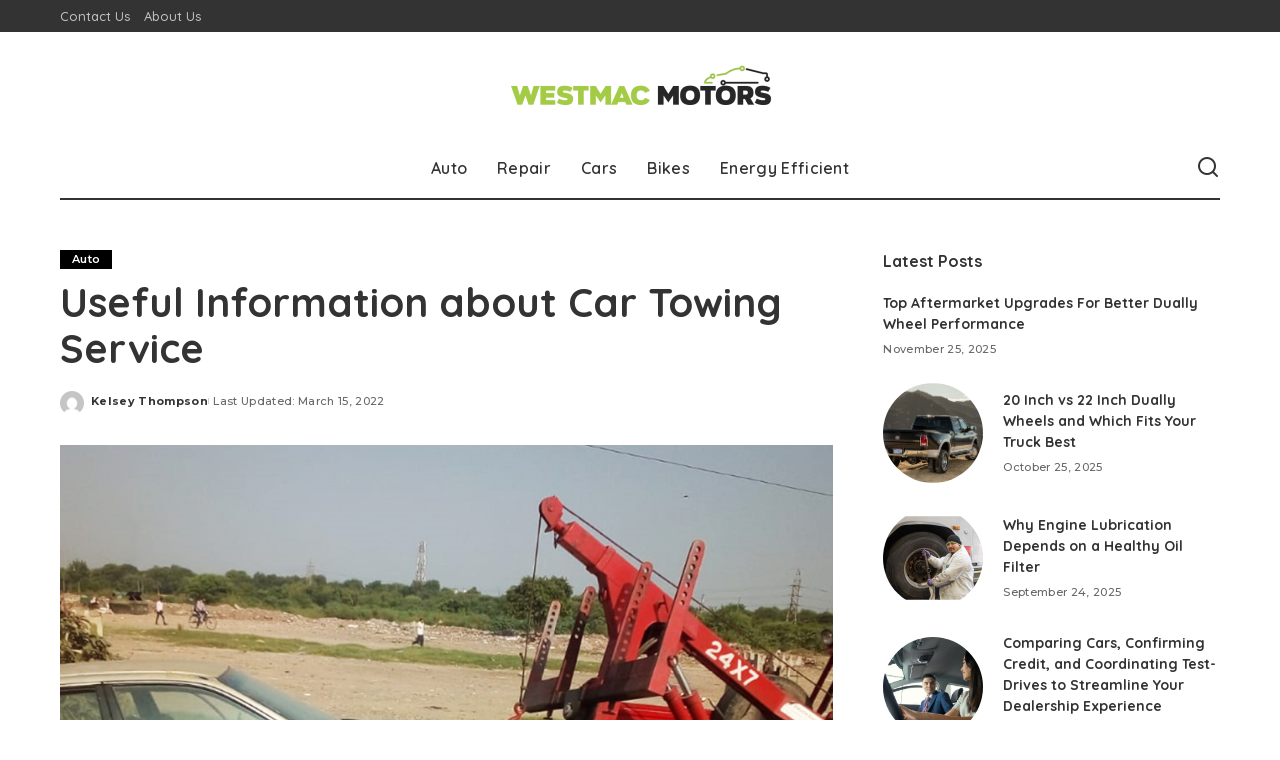

--- FILE ---
content_type: text/html; charset=UTF-8
request_url: https://www.westmacmotors.com/useful-information-about-car-towing-service/
body_size: 15197
content:
<!DOCTYPE html>
<html lang="en-US">
<head>
    <meta charset="UTF-8">
    <meta http-equiv="X-UA-Compatible" content="IE=edge">
    <meta name="viewport" content="width=device-width, initial-scale=1">
    <link rel="profile" href="https://gmpg.org/xfn/11">
	<meta name='robots' content='index, follow, max-image-preview:large, max-snippet:-1, max-video-preview:-1' />

	<!-- This site is optimized with the Yoast SEO plugin v26.6 - https://yoast.com/wordpress/plugins/seo/ -->
	<title>Useful Information about Car Towing Service - WestMac Motors</title>
	<link rel="preconnect" href="https://fonts.gstatic.com" crossorigin><link rel="preload" as="style" onload="this.onload=null;this.rel='stylesheet'" href="https://fonts.googleapis.com/css?family=Poppins%3A400%2C400i%2C700%2C700i%7CQuicksand%3A400%2C500%2C600%2C700%7CMontserrat%3A400%2C500%2C600%2C700&amp;display=swap" crossorigin><noscript><link rel="stylesheet" href="https://fonts.googleapis.com/css?family=Poppins%3A400%2C400i%2C700%2C700i%7CQuicksand%3A400%2C500%2C600%2C700%7CMontserrat%3A400%2C500%2C600%2C700&amp;display=swap"></noscript><link rel="canonical" href="https://www.westmacmotors.com/useful-information-about-car-towing-service/" />
	<meta property="og:locale" content="en_US" />
	<meta property="og:type" content="article" />
	<meta property="og:title" content="Useful Information about Car Towing Service - WestMac Motors" />
	<meta property="og:description" content="There are a few things in people&#8217;s lives that they don&#8217;t take seriously, but they play a significant part. Towing Service is one example. In times of need, people forget to recognize that they are a blessing. If they run out of gas or become trapped on the highway for an extended period, they will [&hellip;]" />
	<meta property="og:url" content="https://www.westmacmotors.com/useful-information-about-car-towing-service/" />
	<meta property="og:site_name" content="WestMac Motors" />
	<meta property="article:published_time" content="2022-03-15T10:16:35+00:00" />
	<meta property="og:image" content="https://www.westmacmotors.com/wp-content/uploads/2022/03/towing.jpg" />
	<meta property="og:image:width" content="1000" />
	<meta property="og:image:height" content="667" />
	<meta property="og:image:type" content="image/jpeg" />
	<meta name="author" content="Kelsey Thompson" />
	<meta name="twitter:card" content="summary_large_image" />
	<meta name="twitter:label1" content="Written by" />
	<meta name="twitter:data1" content="Kelsey Thompson" />
	<meta name="twitter:label2" content="Est. reading time" />
	<meta name="twitter:data2" content="3 minutes" />
	<script type="application/ld+json" class="yoast-schema-graph">{"@context":"https://schema.org","@graph":[{"@type":"Article","@id":"https://www.westmacmotors.com/useful-information-about-car-towing-service/#article","isPartOf":{"@id":"https://www.westmacmotors.com/useful-information-about-car-towing-service/"},"author":{"name":"Kelsey Thompson","@id":"https://www.westmacmotors.com/#/schema/person/5b612144e57ccc251397711e7ae7f060"},"headline":"Useful Information about Car Towing Service","datePublished":"2022-03-15T10:16:35+00:00","mainEntityOfPage":{"@id":"https://www.westmacmotors.com/useful-information-about-car-towing-service/"},"wordCount":522,"publisher":{"@id":"https://www.westmacmotors.com/#organization"},"image":{"@id":"https://www.westmacmotors.com/useful-information-about-car-towing-service/#primaryimage"},"thumbnailUrl":"https://www.westmacmotors.com/wp-content/uploads/2022/03/towing.jpg","articleSection":["Auto"],"inLanguage":"en-US"},{"@type":"WebPage","@id":"https://www.westmacmotors.com/useful-information-about-car-towing-service/","url":"https://www.westmacmotors.com/useful-information-about-car-towing-service/","name":"Useful Information about Car Towing Service - WestMac Motors","isPartOf":{"@id":"https://www.westmacmotors.com/#website"},"primaryImageOfPage":{"@id":"https://www.westmacmotors.com/useful-information-about-car-towing-service/#primaryimage"},"image":{"@id":"https://www.westmacmotors.com/useful-information-about-car-towing-service/#primaryimage"},"thumbnailUrl":"https://www.westmacmotors.com/wp-content/uploads/2022/03/towing.jpg","datePublished":"2022-03-15T10:16:35+00:00","breadcrumb":{"@id":"https://www.westmacmotors.com/useful-information-about-car-towing-service/#breadcrumb"},"inLanguage":"en-US","potentialAction":[{"@type":"ReadAction","target":["https://www.westmacmotors.com/useful-information-about-car-towing-service/"]}]},{"@type":"ImageObject","inLanguage":"en-US","@id":"https://www.westmacmotors.com/useful-information-about-car-towing-service/#primaryimage","url":"https://www.westmacmotors.com/wp-content/uploads/2022/03/towing.jpg","contentUrl":"https://www.westmacmotors.com/wp-content/uploads/2022/03/towing.jpg","width":1000,"height":667},{"@type":"BreadcrumbList","@id":"https://www.westmacmotors.com/useful-information-about-car-towing-service/#breadcrumb","itemListElement":[{"@type":"ListItem","position":1,"name":"Home","item":"https://www.westmacmotors.com/"},{"@type":"ListItem","position":2,"name":"Useful Information about Car Towing Service"}]},{"@type":"WebSite","@id":"https://www.westmacmotors.com/#website","url":"https://www.westmacmotors.com/","name":"WestMac Motors","description":"Auto Blog","publisher":{"@id":"https://www.westmacmotors.com/#organization"},"potentialAction":[{"@type":"SearchAction","target":{"@type":"EntryPoint","urlTemplate":"https://www.westmacmotors.com/?s={search_term_string}"},"query-input":{"@type":"PropertyValueSpecification","valueRequired":true,"valueName":"search_term_string"}}],"inLanguage":"en-US"},{"@type":"Organization","@id":"https://www.westmacmotors.com/#organization","name":"WestMac Motors","url":"https://www.westmacmotors.com/","logo":{"@type":"ImageObject","inLanguage":"en-US","@id":"https://www.westmacmotors.com/#/schema/logo/image/","url":"https://www.westmacmotors.com/wp-content/uploads/2021/12/cropped-WestMac-Motors-e1639638398358.png","contentUrl":"https://www.westmacmotors.com/wp-content/uploads/2021/12/cropped-WestMac-Motors-e1639638398358.png","width":285,"height":66,"caption":"WestMac Motors"},"image":{"@id":"https://www.westmacmotors.com/#/schema/logo/image/"}},{"@type":"Person","@id":"https://www.westmacmotors.com/#/schema/person/5b612144e57ccc251397711e7ae7f060","name":"Kelsey Thompson","image":{"@type":"ImageObject","inLanguage":"en-US","@id":"https://www.westmacmotors.com/#/schema/person/image/","url":"https://secure.gravatar.com/avatar/f0603d002dafab1de4ebf4f9854b8ec1dc05466c94595e3dcdcca544f4fe6e40?s=96&d=mm&r=g","contentUrl":"https://secure.gravatar.com/avatar/f0603d002dafab1de4ebf4f9854b8ec1dc05466c94595e3dcdcca544f4fe6e40?s=96&d=mm&r=g","caption":"Kelsey Thompson"},"sameAs":["https://www.westmacmotors.com"],"url":"https://www.westmacmotors.com/author/admin/"}]}</script>
	<!-- / Yoast SEO plugin. -->


<link rel="alternate" type="application/rss+xml" title="WestMac Motors &raquo; Feed" href="https://www.westmacmotors.com/feed/" />
<link rel="alternate" type="application/rss+xml" title="WestMac Motors &raquo; Comments Feed" href="https://www.westmacmotors.com/comments/feed/" />
<link rel="alternate" title="oEmbed (JSON)" type="application/json+oembed" href="https://www.westmacmotors.com/wp-json/oembed/1.0/embed?url=https%3A%2F%2Fwww.westmacmotors.com%2Fuseful-information-about-car-towing-service%2F" />
<link rel="alternate" title="oEmbed (XML)" type="text/xml+oembed" href="https://www.westmacmotors.com/wp-json/oembed/1.0/embed?url=https%3A%2F%2Fwww.westmacmotors.com%2Fuseful-information-about-car-towing-service%2F&#038;format=xml" />
<script type="application/ld+json">{"@context":"https://schema.org","@type":"Organization","legalName":"WestMac Motors","url":"https://www.westmacmotors.com/","logo":"https://www.westmacmotors.com/wp-content/uploads/2021/12/cropped-WestMac-Motors-e1639638398358.png"}</script>
<style id='wp-img-auto-sizes-contain-inline-css'>
img:is([sizes=auto i],[sizes^="auto," i]){contain-intrinsic-size:3000px 1500px}
/*# sourceURL=wp-img-auto-sizes-contain-inline-css */
</style>
<style id='wp-emoji-styles-inline-css'>

	img.wp-smiley, img.emoji {
		display: inline !important;
		border: none !important;
		box-shadow: none !important;
		height: 1em !important;
		width: 1em !important;
		margin: 0 0.07em !important;
		vertical-align: -0.1em !important;
		background: none !important;
		padding: 0 !important;
	}
/*# sourceURL=wp-emoji-styles-inline-css */
</style>
<style id='wp-block-library-inline-css'>
:root{--wp-block-synced-color:#7a00df;--wp-block-synced-color--rgb:122,0,223;--wp-bound-block-color:var(--wp-block-synced-color);--wp-editor-canvas-background:#ddd;--wp-admin-theme-color:#007cba;--wp-admin-theme-color--rgb:0,124,186;--wp-admin-theme-color-darker-10:#006ba1;--wp-admin-theme-color-darker-10--rgb:0,107,160.5;--wp-admin-theme-color-darker-20:#005a87;--wp-admin-theme-color-darker-20--rgb:0,90,135;--wp-admin-border-width-focus:2px}@media (min-resolution:192dpi){:root{--wp-admin-border-width-focus:1.5px}}.wp-element-button{cursor:pointer}:root .has-very-light-gray-background-color{background-color:#eee}:root .has-very-dark-gray-background-color{background-color:#313131}:root .has-very-light-gray-color{color:#eee}:root .has-very-dark-gray-color{color:#313131}:root .has-vivid-green-cyan-to-vivid-cyan-blue-gradient-background{background:linear-gradient(135deg,#00d084,#0693e3)}:root .has-purple-crush-gradient-background{background:linear-gradient(135deg,#34e2e4,#4721fb 50%,#ab1dfe)}:root .has-hazy-dawn-gradient-background{background:linear-gradient(135deg,#faaca8,#dad0ec)}:root .has-subdued-olive-gradient-background{background:linear-gradient(135deg,#fafae1,#67a671)}:root .has-atomic-cream-gradient-background{background:linear-gradient(135deg,#fdd79a,#004a59)}:root .has-nightshade-gradient-background{background:linear-gradient(135deg,#330968,#31cdcf)}:root .has-midnight-gradient-background{background:linear-gradient(135deg,#020381,#2874fc)}:root{--wp--preset--font-size--normal:16px;--wp--preset--font-size--huge:42px}.has-regular-font-size{font-size:1em}.has-larger-font-size{font-size:2.625em}.has-normal-font-size{font-size:var(--wp--preset--font-size--normal)}.has-huge-font-size{font-size:var(--wp--preset--font-size--huge)}.has-text-align-center{text-align:center}.has-text-align-left{text-align:left}.has-text-align-right{text-align:right}.has-fit-text{white-space:nowrap!important}#end-resizable-editor-section{display:none}.aligncenter{clear:both}.items-justified-left{justify-content:flex-start}.items-justified-center{justify-content:center}.items-justified-right{justify-content:flex-end}.items-justified-space-between{justify-content:space-between}.screen-reader-text{border:0;clip-path:inset(50%);height:1px;margin:-1px;overflow:hidden;padding:0;position:absolute;width:1px;word-wrap:normal!important}.screen-reader-text:focus{background-color:#ddd;clip-path:none;color:#444;display:block;font-size:1em;height:auto;left:5px;line-height:normal;padding:15px 23px 14px;text-decoration:none;top:5px;width:auto;z-index:100000}html :where(.has-border-color){border-style:solid}html :where([style*=border-top-color]){border-top-style:solid}html :where([style*=border-right-color]){border-right-style:solid}html :where([style*=border-bottom-color]){border-bottom-style:solid}html :where([style*=border-left-color]){border-left-style:solid}html :where([style*=border-width]){border-style:solid}html :where([style*=border-top-width]){border-top-style:solid}html :where([style*=border-right-width]){border-right-style:solid}html :where([style*=border-bottom-width]){border-bottom-style:solid}html :where([style*=border-left-width]){border-left-style:solid}html :where(img[class*=wp-image-]){height:auto;max-width:100%}:where(figure){margin:0 0 1em}html :where(.is-position-sticky){--wp-admin--admin-bar--position-offset:var(--wp-admin--admin-bar--height,0px)}@media screen and (max-width:600px){html :where(.is-position-sticky){--wp-admin--admin-bar--position-offset:0px}}

/*# sourceURL=wp-block-library-inline-css */
</style><style id='global-styles-inline-css'>
:root{--wp--preset--aspect-ratio--square: 1;--wp--preset--aspect-ratio--4-3: 4/3;--wp--preset--aspect-ratio--3-4: 3/4;--wp--preset--aspect-ratio--3-2: 3/2;--wp--preset--aspect-ratio--2-3: 2/3;--wp--preset--aspect-ratio--16-9: 16/9;--wp--preset--aspect-ratio--9-16: 9/16;--wp--preset--color--black: #000000;--wp--preset--color--cyan-bluish-gray: #abb8c3;--wp--preset--color--white: #ffffff;--wp--preset--color--pale-pink: #f78da7;--wp--preset--color--vivid-red: #cf2e2e;--wp--preset--color--luminous-vivid-orange: #ff6900;--wp--preset--color--luminous-vivid-amber: #fcb900;--wp--preset--color--light-green-cyan: #7bdcb5;--wp--preset--color--vivid-green-cyan: #00d084;--wp--preset--color--pale-cyan-blue: #8ed1fc;--wp--preset--color--vivid-cyan-blue: #0693e3;--wp--preset--color--vivid-purple: #9b51e0;--wp--preset--gradient--vivid-cyan-blue-to-vivid-purple: linear-gradient(135deg,rgb(6,147,227) 0%,rgb(155,81,224) 100%);--wp--preset--gradient--light-green-cyan-to-vivid-green-cyan: linear-gradient(135deg,rgb(122,220,180) 0%,rgb(0,208,130) 100%);--wp--preset--gradient--luminous-vivid-amber-to-luminous-vivid-orange: linear-gradient(135deg,rgb(252,185,0) 0%,rgb(255,105,0) 100%);--wp--preset--gradient--luminous-vivid-orange-to-vivid-red: linear-gradient(135deg,rgb(255,105,0) 0%,rgb(207,46,46) 100%);--wp--preset--gradient--very-light-gray-to-cyan-bluish-gray: linear-gradient(135deg,rgb(238,238,238) 0%,rgb(169,184,195) 100%);--wp--preset--gradient--cool-to-warm-spectrum: linear-gradient(135deg,rgb(74,234,220) 0%,rgb(151,120,209) 20%,rgb(207,42,186) 40%,rgb(238,44,130) 60%,rgb(251,105,98) 80%,rgb(254,248,76) 100%);--wp--preset--gradient--blush-light-purple: linear-gradient(135deg,rgb(255,206,236) 0%,rgb(152,150,240) 100%);--wp--preset--gradient--blush-bordeaux: linear-gradient(135deg,rgb(254,205,165) 0%,rgb(254,45,45) 50%,rgb(107,0,62) 100%);--wp--preset--gradient--luminous-dusk: linear-gradient(135deg,rgb(255,203,112) 0%,rgb(199,81,192) 50%,rgb(65,88,208) 100%);--wp--preset--gradient--pale-ocean: linear-gradient(135deg,rgb(255,245,203) 0%,rgb(182,227,212) 50%,rgb(51,167,181) 100%);--wp--preset--gradient--electric-grass: linear-gradient(135deg,rgb(202,248,128) 0%,rgb(113,206,126) 100%);--wp--preset--gradient--midnight: linear-gradient(135deg,rgb(2,3,129) 0%,rgb(40,116,252) 100%);--wp--preset--font-size--small: 13px;--wp--preset--font-size--medium: 20px;--wp--preset--font-size--large: 36px;--wp--preset--font-size--x-large: 42px;--wp--preset--spacing--20: 0.44rem;--wp--preset--spacing--30: 0.67rem;--wp--preset--spacing--40: 1rem;--wp--preset--spacing--50: 1.5rem;--wp--preset--spacing--60: 2.25rem;--wp--preset--spacing--70: 3.38rem;--wp--preset--spacing--80: 5.06rem;--wp--preset--shadow--natural: 6px 6px 9px rgba(0, 0, 0, 0.2);--wp--preset--shadow--deep: 12px 12px 50px rgba(0, 0, 0, 0.4);--wp--preset--shadow--sharp: 6px 6px 0px rgba(0, 0, 0, 0.2);--wp--preset--shadow--outlined: 6px 6px 0px -3px rgb(255, 255, 255), 6px 6px rgb(0, 0, 0);--wp--preset--shadow--crisp: 6px 6px 0px rgb(0, 0, 0);}:where(.is-layout-flex){gap: 0.5em;}:where(.is-layout-grid){gap: 0.5em;}body .is-layout-flex{display: flex;}.is-layout-flex{flex-wrap: wrap;align-items: center;}.is-layout-flex > :is(*, div){margin: 0;}body .is-layout-grid{display: grid;}.is-layout-grid > :is(*, div){margin: 0;}:where(.wp-block-columns.is-layout-flex){gap: 2em;}:where(.wp-block-columns.is-layout-grid){gap: 2em;}:where(.wp-block-post-template.is-layout-flex){gap: 1.25em;}:where(.wp-block-post-template.is-layout-grid){gap: 1.25em;}.has-black-color{color: var(--wp--preset--color--black) !important;}.has-cyan-bluish-gray-color{color: var(--wp--preset--color--cyan-bluish-gray) !important;}.has-white-color{color: var(--wp--preset--color--white) !important;}.has-pale-pink-color{color: var(--wp--preset--color--pale-pink) !important;}.has-vivid-red-color{color: var(--wp--preset--color--vivid-red) !important;}.has-luminous-vivid-orange-color{color: var(--wp--preset--color--luminous-vivid-orange) !important;}.has-luminous-vivid-amber-color{color: var(--wp--preset--color--luminous-vivid-amber) !important;}.has-light-green-cyan-color{color: var(--wp--preset--color--light-green-cyan) !important;}.has-vivid-green-cyan-color{color: var(--wp--preset--color--vivid-green-cyan) !important;}.has-pale-cyan-blue-color{color: var(--wp--preset--color--pale-cyan-blue) !important;}.has-vivid-cyan-blue-color{color: var(--wp--preset--color--vivid-cyan-blue) !important;}.has-vivid-purple-color{color: var(--wp--preset--color--vivid-purple) !important;}.has-black-background-color{background-color: var(--wp--preset--color--black) !important;}.has-cyan-bluish-gray-background-color{background-color: var(--wp--preset--color--cyan-bluish-gray) !important;}.has-white-background-color{background-color: var(--wp--preset--color--white) !important;}.has-pale-pink-background-color{background-color: var(--wp--preset--color--pale-pink) !important;}.has-vivid-red-background-color{background-color: var(--wp--preset--color--vivid-red) !important;}.has-luminous-vivid-orange-background-color{background-color: var(--wp--preset--color--luminous-vivid-orange) !important;}.has-luminous-vivid-amber-background-color{background-color: var(--wp--preset--color--luminous-vivid-amber) !important;}.has-light-green-cyan-background-color{background-color: var(--wp--preset--color--light-green-cyan) !important;}.has-vivid-green-cyan-background-color{background-color: var(--wp--preset--color--vivid-green-cyan) !important;}.has-pale-cyan-blue-background-color{background-color: var(--wp--preset--color--pale-cyan-blue) !important;}.has-vivid-cyan-blue-background-color{background-color: var(--wp--preset--color--vivid-cyan-blue) !important;}.has-vivid-purple-background-color{background-color: var(--wp--preset--color--vivid-purple) !important;}.has-black-border-color{border-color: var(--wp--preset--color--black) !important;}.has-cyan-bluish-gray-border-color{border-color: var(--wp--preset--color--cyan-bluish-gray) !important;}.has-white-border-color{border-color: var(--wp--preset--color--white) !important;}.has-pale-pink-border-color{border-color: var(--wp--preset--color--pale-pink) !important;}.has-vivid-red-border-color{border-color: var(--wp--preset--color--vivid-red) !important;}.has-luminous-vivid-orange-border-color{border-color: var(--wp--preset--color--luminous-vivid-orange) !important;}.has-luminous-vivid-amber-border-color{border-color: var(--wp--preset--color--luminous-vivid-amber) !important;}.has-light-green-cyan-border-color{border-color: var(--wp--preset--color--light-green-cyan) !important;}.has-vivid-green-cyan-border-color{border-color: var(--wp--preset--color--vivid-green-cyan) !important;}.has-pale-cyan-blue-border-color{border-color: var(--wp--preset--color--pale-cyan-blue) !important;}.has-vivid-cyan-blue-border-color{border-color: var(--wp--preset--color--vivid-cyan-blue) !important;}.has-vivid-purple-border-color{border-color: var(--wp--preset--color--vivid-purple) !important;}.has-vivid-cyan-blue-to-vivid-purple-gradient-background{background: var(--wp--preset--gradient--vivid-cyan-blue-to-vivid-purple) !important;}.has-light-green-cyan-to-vivid-green-cyan-gradient-background{background: var(--wp--preset--gradient--light-green-cyan-to-vivid-green-cyan) !important;}.has-luminous-vivid-amber-to-luminous-vivid-orange-gradient-background{background: var(--wp--preset--gradient--luminous-vivid-amber-to-luminous-vivid-orange) !important;}.has-luminous-vivid-orange-to-vivid-red-gradient-background{background: var(--wp--preset--gradient--luminous-vivid-orange-to-vivid-red) !important;}.has-very-light-gray-to-cyan-bluish-gray-gradient-background{background: var(--wp--preset--gradient--very-light-gray-to-cyan-bluish-gray) !important;}.has-cool-to-warm-spectrum-gradient-background{background: var(--wp--preset--gradient--cool-to-warm-spectrum) !important;}.has-blush-light-purple-gradient-background{background: var(--wp--preset--gradient--blush-light-purple) !important;}.has-blush-bordeaux-gradient-background{background: var(--wp--preset--gradient--blush-bordeaux) !important;}.has-luminous-dusk-gradient-background{background: var(--wp--preset--gradient--luminous-dusk) !important;}.has-pale-ocean-gradient-background{background: var(--wp--preset--gradient--pale-ocean) !important;}.has-electric-grass-gradient-background{background: var(--wp--preset--gradient--electric-grass) !important;}.has-midnight-gradient-background{background: var(--wp--preset--gradient--midnight) !important;}.has-small-font-size{font-size: var(--wp--preset--font-size--small) !important;}.has-medium-font-size{font-size: var(--wp--preset--font-size--medium) !important;}.has-large-font-size{font-size: var(--wp--preset--font-size--large) !important;}.has-x-large-font-size{font-size: var(--wp--preset--font-size--x-large) !important;}
/*# sourceURL=global-styles-inline-css */
</style>

<style id='classic-theme-styles-inline-css'>
/*! This file is auto-generated */
.wp-block-button__link{color:#fff;background-color:#32373c;border-radius:9999px;box-shadow:none;text-decoration:none;padding:calc(.667em + 2px) calc(1.333em + 2px);font-size:1.125em}.wp-block-file__button{background:#32373c;color:#fff;text-decoration:none}
/*# sourceURL=/wp-includes/css/classic-themes.min.css */
</style>
<link rel='stylesheet' id='contact-form-7-css' href='https://www.westmacmotors.com/wp-content/plugins/contact-form-7/includes/css/styles.css?ver=6.1.4' media='all' />
<link rel='stylesheet' id='pixwell-elements-css' href='https://www.westmacmotors.com/wp-content/plugins/pixwell-core/lib/pixwell-elements/public/style.css?ver=1.0' media='all' />

<link rel='stylesheet' id='pixwell-main-css' href='https://www.westmacmotors.com/wp-content/themes/pixwell/assets/css/main.css?ver=11.6' media='all' />
<style id='pixwell-main-inline-css'>
html {}h1, .h1 {}h2, .h2 {}h3, .h3 {}h4, .h4 {}h5, .h5 {}h6, .h6 {}.single-tagline h6 {}.p-wrap .entry-summary, .twitter-content.entry-summary, .author-description, .rssSummary, .rb-sdesc {}.p-cat-info {}.p-meta-info, .wp-block-latest-posts__post-date {}.meta-info-author.meta-info-el {}.breadcrumb {}.footer-menu-inner {}.topbar-wrap {}.topbar-menu-wrap {}.main-menu > li > a, .off-canvas-menu > li > a {}.main-menu .sub-menu:not(.sub-mega), .off-canvas-menu .sub-menu {}.is-logo-text .logo-title {}.block-title, .block-header .block-title {}.ajax-quick-filter, .block-view-more {}.widget-title, .widget .widget-title {}body .widget.widget_nav_menu .menu-item {}body.boxed {background-color : #fafafa;background-repeat : no-repeat;background-size : cover;background-attachment : fixed;background-position : center center;}.header-6 .banner-wrap {}.footer-wrap:before {; content: ""; position: absolute; left: 0; top: 0; width: 100%; height: 100%;}.header-9 .banner-wrap { }.topline-wrap {height: 2px}.main-menu {}.main-menu > li.menu-item-has-children > .sub-menu:before {}[data-theme="dark"] .main-menu  {}[data-theme="dark"] .main-menu > li.menu-item-has-children > .sub-menu:before {}.mobile-nav-inner {}.navbar-border-holder {border-width: 2px; }:root {--g-color: #000000}@media only screen and (max-width: 767px) {.entry-content { font-size: .90rem; }.p-wrap .entry-summary, .twitter-content.entry-summary, .element-desc, .subscribe-description, .rb-sdecs,.copyright-inner > *, .summary-content, .pros-cons-wrap ul li,.gallery-popup-content .image-popup-description > *{ font-size: .76rem; }}@media only screen and (max-width: 1024px) {}@media only screen and (max-width: 991px) {}@media only screen and (max-width: 767px) {}
/*# sourceURL=pixwell-main-inline-css */
</style>
<link rel='stylesheet' id='pixwell-style-css' href='https://www.westmacmotors.com/wp-content/themes/pixwell/style.css?ver=11.6' media='all' />
<script src="https://www.westmacmotors.com/wp-includes/js/jquery/jquery.min.js?ver=3.7.1" id="jquery-core-js"></script>
<script src="https://www.westmacmotors.com/wp-includes/js/jquery/jquery-migrate.min.js?ver=3.4.1" id="jquery-migrate-js"></script>
<link rel="preload" href="https://www.westmacmotors.com/wp-content/themes/pixwell/assets/fonts/ruby-icon.woff2?v=10.7" as="font" type="font/woff2" crossorigin="anonymous"><link rel="https://api.w.org/" href="https://www.westmacmotors.com/wp-json/" /><link rel="alternate" title="JSON" type="application/json" href="https://www.westmacmotors.com/wp-json/wp/v2/posts/233" /><link rel="EditURI" type="application/rsd+xml" title="RSD" href="https://www.westmacmotors.com/xmlrpc.php?rsd" />
<meta name="generator" content="WordPress 6.9" />
<link rel='shortlink' href='https://www.westmacmotors.com/?p=233' />
<script type="application/ld+json">{"@context":"https://schema.org","@type":"WebSite","@id":"https://www.westmacmotors.com/#website","url":"https://www.westmacmotors.com/","name":"WestMac Motors","potentialAction":{"@type":"SearchAction","target":"https://www.westmacmotors.com/?s={search_term_string}","query-input":"required name=search_term_string"}}</script>
<link rel="icon" href="https://www.westmacmotors.com/wp-content/uploads/2021/12/WestMac-Motors-F-150x81.png" sizes="32x32" />
<link rel="icon" href="https://www.westmacmotors.com/wp-content/uploads/2021/12/WestMac-Motors-F.png" sizes="192x192" />
<link rel="apple-touch-icon" href="https://www.westmacmotors.com/wp-content/uploads/2021/12/WestMac-Motors-F.png" />
<meta name="msapplication-TileImage" content="https://www.westmacmotors.com/wp-content/uploads/2021/12/WestMac-Motors-F.png" />
</head>
<body class="wp-singular post-template-default single single-post postid-233 single-format-standard wp-custom-logo wp-embed-responsive wp-theme-pixwell is-single-1 off-canvas-light is-tooltips is-backtop block-header-dot w-header-1 cat-icon-radius is-parallax-feat is-fmask mh-p-excerpt" data-theme="default">
<div id="site" class="site">
			<aside id="off-canvas-section" class="off-canvas-wrap dark-style is-hidden">
			<div class="close-panel-wrap tooltips-n">
				<a href="#" id="off-canvas-close-btn" aria-label="Close Panel"><i class="btn-close"></i></a>
			</div>
			<div class="off-canvas-holder">
									<div class="off-canvas-header is-light-text">
						<div class="header-inner">
														<aside class="inner-bottom">
																	<div class="off-canvas-social">
																			</div>
																	<div class="inner-bottom-right">
										<aside class="bookmark-section">
	<a class="bookmark-link" href="#" title="Bookmarks" aria-label="Bookmarks">
		<span class="bookmark-icon"><i class="rbi rbi-bookmark-o"></i><span class="bookmark-counter rb-counter">0</span></span>
	</a>
</aside>									</div>
															</aside>
						</div>
					</div>
								<div class="off-canvas-inner is-light-text">
					<div id="off-canvas-nav" class="off-canvas-nav">
						<ul id="off-canvas-menu" class="off-canvas-menu rb-menu is-clicked"><li id="menu-item-78" class="menu-item menu-item-type-taxonomy menu-item-object-category current-post-ancestor current-menu-parent current-post-parent menu-item-78"><a href="https://www.westmacmotors.com/category/auto/"><span>Auto</span></a></li>
<li id="menu-item-79" class="menu-item menu-item-type-taxonomy menu-item-object-category menu-item-79"><a href="https://www.westmacmotors.com/category/repair/"><span>Repair</span></a></li>
<li id="menu-item-80" class="menu-item menu-item-type-taxonomy menu-item-object-category menu-item-80"><a href="https://www.westmacmotors.com/category/cars/"><span>Cars</span></a></li>
<li id="menu-item-81" class="menu-item menu-item-type-taxonomy menu-item-object-category menu-item-81"><a href="https://www.westmacmotors.com/category/bikes/"><span>Bikes</span></a></li>
<li id="menu-item-82" class="menu-item menu-item-type-taxonomy menu-item-object-category menu-item-82"><a href="https://www.westmacmotors.com/category/energy-efficient/"><span>Energy Efficient</span></a></li>
</ul>					</div>
									</div>
			</div>
		</aside>
		    <div class="site-outer">
        <div class="site-mask"></div>
		<div class="topbar-wrap is-light-text">
	<div class="rbc-container">
		<div class="topbar-inner rb-m20-gutter">
			<div class="topbar-left">
								<aside class="topbar-info">
																	</aside>
									<nav id="topbar-navigation" class="topbar-menu-wrap">
						<div class="menu-top-container"><ul id="topbar-menu" class="topbar-menu rb-menu"><li id="menu-item-85" class="menu-item menu-item-type-post_type menu-item-object-page menu-item-85"><a href="https://www.westmacmotors.com/contact-us/"><span>Contact Us</span></a></li>
<li id="menu-item-84" class="menu-item menu-item-type-post_type menu-item-object-page menu-item-84"><a href="https://www.westmacmotors.com/about-us/"><span>About Us</span></a></li>
</ul></div>					</nav>
							</div>
			<div class="topbar-right">
							</div>
		</div>
	</div>
</div><header id="site-header" class="header-wrap header-3">
	<div class="navbar-outer">
		<div class="banner-wrap">
			<div class="rbc-container">
				<div class="rb-m20-gutter">
					<div class="banner-inner rb-row">
						<div class="rb-col-m4 banner-left">
													</div>
						<div class="rb-col-m4 banner-centered">
							<div class="logo-wrap is-logo-image site-branding">
	<a href="https://www.westmacmotors.com/" class="logo" title="WestMac Motors">
					<img decoding="async" class="logo-default"  height="66" width="285" src="https://www.westmacmotors.com/wp-content/uploads/2021/12/cropped-WestMac-Motors-e1639638398358.png" alt="WestMac Motors">
						</a>
	</div>						</div>
						<div class="rb-col-m4 banner-right">
																										</div>
					</div>
				</div>
			</div>
		</div>
		<div class="navbar-wrap">
				<aside id="mobile-navbar" class="mobile-navbar">
		<div class="mobile-nav-inner rb-p20-gutter">
							<div class="m-nav-left">
									</div>
				<div class="m-nav-centered">
					<aside class="logo-mobile-wrap is-logo-image">
	<a href="https://www.westmacmotors.com/" class="logo-mobile">
		<img decoding="async"  height="66" width="285" src="https://www.westmacmotors.com/wp-content/uploads/2021/12/cropped-WestMac-Motors-e1639638398358.png" alt="WestMac Motors">
			</a>
</aside>				</div>
				<div class="m-nav-right">
																				<div class="mobile-search">
			<a href="#" title="Search" aria-label="Search" class="search-icon nav-search-link"><i class="rbi rbi-search-alt" aria-hidden="true"></i></a>
		<div class="navbar-search-popup header-lightbox">
			<div class="navbar-search-form"><form role="search" method="get" class="search-form" action="https://www.westmacmotors.com/">
				<label>
					<span class="screen-reader-text">Search for:</span>
					<input type="search" class="search-field" placeholder="Search &hellip;" value="" name="s" />
				</label>
				<input type="submit" class="search-submit" value="Search" />
			</form></div>
		</div>
	</div>
									</div>
					</div>
	</aside>
			<div class="rbc-container navbar-holder">
				<div class="navbar-border-holder rb-m20-gutter is-main-nav">
					<div class="navbar-inner rb-row">
						<div class="rb-col-d1 navbar-left">
													</div>
						<div class="rb-col-d10 navbar-centered">
							<nav id="site-navigation" class="main-menu-wrap" aria-label="main menu">
	<ul id="main-menu" class="main-menu rb-menu" itemscope itemtype="https://www.schema.org/SiteNavigationElement"><li class="menu-item menu-item-type-taxonomy menu-item-object-category current-post-ancestor current-menu-parent current-post-parent menu-item-78" itemprop="name"><a href="https://www.westmacmotors.com/category/auto/" itemprop="url"><span>Auto</span></a></li><li class="menu-item menu-item-type-taxonomy menu-item-object-category menu-item-79" itemprop="name"><a href="https://www.westmacmotors.com/category/repair/" itemprop="url"><span>Repair</span></a></li><li class="menu-item menu-item-type-taxonomy menu-item-object-category menu-item-80" itemprop="name"><a href="https://www.westmacmotors.com/category/cars/" itemprop="url"><span>Cars</span></a></li><li class="menu-item menu-item-type-taxonomy menu-item-object-category menu-item-81" itemprop="name"><a href="https://www.westmacmotors.com/category/bikes/" itemprop="url"><span>Bikes</span></a></li><li class="menu-item menu-item-type-taxonomy menu-item-object-category menu-item-82" itemprop="name"><a href="https://www.westmacmotors.com/category/energy-efficient/" itemprop="url"><span>Energy Efficient</span></a></li></ul></nav>						</div>
						<div class="rb-col-d1 navbar-right">
							                            							<aside class="navbar-search nav-search-live">
	<a href="#" aria-label="Search" class="nav-search-link search-icon"><i class="rbi rbi-search-alt" aria-hidden="true"></i></a>
	<div class="navbar-search-popup header-lightbox">
		<div class="navbar-search-form"><form role="search" method="get" class="search-form" action="https://www.westmacmotors.com/">
				<label>
					<span class="screen-reader-text">Search for:</span>
					<input type="search" class="search-field" placeholder="Search &hellip;" value="" name="s" />
				</label>
				<input type="submit" class="search-submit" value="Search" />
			</form></div>
		<div class="load-animation live-search-animation"></div>
					<div class="navbar-search-response"></div>
			</div>
</aside>
													</div>
					</div>
				</div>
			</div>
		</div>
	</div>
	</header>        <div class="site-wrap clearfix">		<div class="site-content single-1 rbc-content-section clearfix has-sidebar is-sidebar-right active-sidebar">
			<div class="wrap rbc-container rb-p20-gutter">
				<div class="rbc-wrap">
					<main id="main" class="site-main rbc-content">
						<div class="single-content-wrap">
									<article id="post-233" class="post-233 post type-post status-publish format-standard has-post-thumbnail category-auto" itemscope itemtype="https://schema.org/Article">
									<header class="single-header entry-header">
										<aside class="p-cat-info is-relative single-cat-info">
			<a class="cat-info-el cat-info-id-2" href="https://www.westmacmotors.com/category/auto/" rel="category">Auto</a>		</aside>
					<h1 itemprop="headline" class="single-title entry-title">Useful Information about Car Towing Service</h1>
				<div class="single-entry-meta has-avatar small-size">
					<span class="single-meta-avatar">
			<a href="https://www.westmacmotors.com/author/admin/">
				<img alt='' src='https://secure.gravatar.com/avatar/f0603d002dafab1de4ebf4f9854b8ec1dc05466c94595e3dcdcca544f4fe6e40?s=60&#038;d=mm&#038;r=g' srcset='https://secure.gravatar.com/avatar/f0603d002dafab1de4ebf4f9854b8ec1dc05466c94595e3dcdcca544f4fe6e40?s=120&#038;d=mm&#038;r=g 2x' class='avatar avatar-60 photo' height='60' width='60' decoding='async'/>			</a>
		</span>
					<div class="inner">
						<div class="single-meta-info p-meta-info">
					<span class="meta-info-el meta-info-author">
			<span class="screen-reader-text">Posted by</span>
						<a href="https://www.westmacmotors.com/author/admin/">Kelsey Thompson</a>
		</span>
				<span class="meta-info-el meta-info-update">
										<time class="date date-updated" title="2022-03-15T10:16:35+00:00">Last Updated: March 15, 2022</time>
					</span>
				</div>
				<div class="single-meta-bottom p-meta-info">
			</div>
					</div>
		</div>
				<div class="single-feat">
			<div class="rb-iwrap autosize"><img width="1000" height="667" src="https://www.westmacmotors.com/wp-content/uploads/2022/03/towing.jpg" class="attachment-pixwell_780x0-2x size-pixwell_780x0-2x wp-post-image" alt="" loading="eager" decoding="async" fetchpriority="high" /></div>
					</div>
									</header>
																<div class="single-body entry">
			<div class="single-content has-left-section">
						<aside class="single-left-section">
			<div class="section-inner">
						<aside class="single-left-share is-light-share">
			<div class="share-header">			<span class="share-label">Share on</span>
		</div>
			<div class="share-content">
				            <a class="share-action share-icon share-facebook" href="https://www.facebook.com/sharer.php?u=https%3A%2F%2Fwww.westmacmotors.com%2Fuseful-information-about-car-towing-service%2F" title="Facebook" aria-label="Facebook" rel="noopener nofollow"><i class="rbi rbi-facebook"></i></a>
		        <a class="share-action share-twitter share-icon" href="https://twitter.com/intent/tweet?text=Useful+Information+about+Car+Towing+Service&amp;url=https%3A%2F%2Fwww.westmacmotors.com%2Fuseful-information-about-car-towing-service%2F&amp;via=WestMac+Motors" title="Twitter" aria-label="Twitter" rel="noopener nofollow">
                <i class="rbi rbi-x-twitter"></i></a>            <a class="share-action share-icon share-pinterest" rel="noopener nofollow" href="https://pinterest.com/pin/create/button/?url=https%3A%2F%2Fwww.westmacmotors.com%2Fuseful-information-about-car-towing-service%2F&amp;media=https://www.westmacmotors.com/wp-content/uploads/2022/03/towing.jpg&amp;description=Useful+Information+about+Car+Towing+Service" title="Pinterest" aria-label="Pinterest"><i class="rbi rbi-pinterest"></i></a>
		            <a class="share-icon share-email" rel="noopener nofollow" href="mailto:?subject=Useful Information about Car Towing Service&amp;BODY=I found this article interesting and thought of sharing it with you. Check it out: https%3A%2F%2Fwww.westmacmotors.com%2Fuseful-information-about-car-towing-service%2F" title="Email" aria-label="Email"><i class="rbi rbi-email-envelope"></i></a>
					</div>
		</aside>
				<div class="single-left-article">
			<span class="left-article-label">READ NEXT</span>
								<div class="p-feat">
								<a class="p-flink" href="https://www.westmacmotors.com/doncaster-taxi-during-disruption-a-calm-reliable-plan-b/" aria-label="Doncaster Taxi During Disruption: A Calm, Reliable Plan B">
			<span class="rb-iwrap pc-75"><img width="280" height="168" src="https://www.westmacmotors.com/wp-content/uploads/2024/11/Steer-Safely.jpg" class="attachment-pixwell_280x210 size-pixwell_280x210 wp-post-image" alt="Steer Safely" decoding="async" /></span> </a>
							</div>
				<h6 class="entry-title">		<a class="p-url" href="https://www.westmacmotors.com/doncaster-taxi-during-disruption-a-calm-reliable-plan-b/" rel="bookmark">Doncaster Taxi During Disruption: A Calm, Reliable Plan B</a>
		</h6>					</div>
					</div>
		</aside>
						<div class="entry-content clearfix" itemprop="articleBody">
					<p><span style="font-weight: 400;">There are a few things in people&#8217;s lives that they don&#8217;t take seriously, but they play a significant part. Towing Service is one example. In times of need, people forget to recognize that they are a blessing. If they run out of gas or become trapped on the highway for an extended period, they will need the assistance of a car towing service. They should communicate with their towing service regularly, as quality varies drastically between businesses. A wheel lift for towing or a flat tow truck is two prominent types of </span><a href="https://maninghamtowing.com.au/service/accident-towing/"><b>car towing service</b></a><span style="font-weight: 400;"> that they frequently require.</span></p>
<p><span style="font-weight: 400;">As a result, below is a list of the reasons why auto towing services are so important in today&#8217;s environment. Before hiring one, make sure to read it all the way through and conduct a thorough investigation.</span></p>
<ul>
<li style="font-weight: 400;" aria-level="1"><b>In the event of an emergency, they will get the vehicle fixed-</b><span style="font-weight: 400;"> People&#8217;s daily lives are evolving at a rapid and consistent pace. They utilize cars for a variety of reasons, including commuting, going to work, shopping, and so on. Occasionally, the same cars would break down suddenly, generating anxiety and stress. </span><b>Car towing</b><span style="font-weight: 400;"> services come to the rescue in such situations. They help get the broken down car home, or they take it to a technician and have it fixed right away. Rather than leaving the automobile stranded and attempting to navigate their way home on their own, they should seek quick assistance from a professional towing agency.</span></li>
<li style="font-weight: 400;" aria-level="1"><b>They make certain that their vehicle is turbocharged- </b><span style="font-weight: 400;">Car accidents and breakdowns can happen at any time, and the last thing anyone wants is to be unable to contact a towing company because of the time. The batteries can also become depleted for a variety of causes. These kinds of situations are unavoidable, which is why most reliable towing firms offer 24-hour service, whether during the day, at night, or on weekends. Users may rest easy knowing that specialized providers are available 24 hours a day, seven days a week.</span></li>
<li style="font-weight: 400;" aria-level="1"><b>They provide high-quality service at a reasonable cost- </b><span style="font-weight: 400;">When consumers contact a reputed towing service, they can expect to receive the best car service and a high-quality wrecker at a reasonable cost. Nobody likes to be taken advantage of or overspend. The advantage is that the best towing service businesses employ powerful machinery and trucks to provide dependable and consistent strategies for finding a way out.</span></li>
<li style="font-weight: 400;" aria-level="1"><b>The only realistic choice in abandoned areas-</b><span style="font-weight: 400;"> People is frequently trapped in areas where they can&#8217;t seek help from anyone. Because there are no mechanics around, your only options are to call a towing agency or leave their vehicle. So, in remote locations cut off from the main roadway, people can immediately call a towing agency for assistance.</span></li>
<li style="font-weight: 400;" aria-level="1"><b>The team ensures that their car is handled with care-</b><span style="font-weight: 400;"> Towing firms that are registered and certified not only recruit skilled personnel but also keep the necessary towing instruments and supplies on hand. As a result, they may relax knowing that their vehicle can be hauled without causing any damage to it.</span></li>
</ul>
<p>&nbsp;</p>
				</div>
			</div>
			<aside class="is-hidden rb-remove-bookmark" data-bookmarkid="233"></aside>		<aside class="single-bottom-share">
			<div class="share-header">			<span class="share-label">Share on</span>
		</div>
			<div class="share-content is-light-share tooltips-n">
				            <a class="share-action share-icon share-facebook" rel="noopener nofollow" href="https://www.facebook.com/sharer.php?u=https%3A%2F%2Fwww.westmacmotors.com%2Fuseful-information-about-car-towing-service%2F" title="Facebook" aria-label="Facebook"><i class="rbi rbi-facebook"></i><span>Share on Facebook</span></a>
		            <a class="share-action share-twitter share-icon" rel="noopener nofollow" href="https://twitter.com/intent/tweet?text=Useful+Information+about+Car+Towing+Service&amp;url=https%3A%2F%2Fwww.westmacmotors.com%2Fuseful-information-about-car-towing-service%2F&amp;via=WestMac+Motors" title="Twitter" aria-label="Twitter">
                <i class="rbi rbi-x-twitter"></i><span>Share on Twitter</span> </a>
		            <a class="share-action share-icon share-pinterest" rel="noopener nofollow" href="https://pinterest.com/pin/create/button/?url=https%3A%2F%2Fwww.westmacmotors.com%2Fuseful-information-about-car-towing-service%2F&amp;media=https://www.westmacmotors.com/wp-content/uploads/2022/03/towing.jpg&amp;description=Useful+Information+about+Car+Towing+Service" title="Pinterest" aria-label="Pinterest"><i class="rbi rbi-pinterest"></i><span>Share on Pinterest</span></a>
		            <a class="share-icon share-email" rel="noopener nofollow" href="mailto:?subject=Useful Information about Car Towing Service&amp;BODY=I found this article interesting and thought of sharing it with you. Check it out: https%3A%2F%2Fwww.westmacmotors.com%2Fuseful-information-about-car-towing-service%2F" title="Email" aria-label="Email"><i class="rbi rbi-email-envelope"></i><span>Share on Email</span></a>
					</div>
		</aside>
				</div>
					<div class="article-meta is-hidden">
				<meta itemprop="mainEntityOfPage" content="https://www.westmacmotors.com/useful-information-about-car-towing-service/">
				<span class="vcard author" itemprop="author" content="Kelsey Thompson"><span class="fn">Kelsey Thompson</span></span>
				<time class="date published entry-date" datetime="2022-03-15T10:16:35+00:00" content="2022-03-15T10:16:35+00:00" itemprop="datePublished">March 15, 2022</time>
				<meta class="updated" itemprop="dateModified" content="2022-03-15T10:16:35+00:00">
									<span itemprop="image" itemscope itemtype="https://schema.org/ImageObject">
				<meta itemprop="url" content="https://www.westmacmotors.com/wp-content/uploads/2022/03/towing.jpg">
				<meta itemprop="width" content="1000">
				<meta itemprop="height" content="667">
				</span>
												<span itemprop="publisher" itemscope itemtype="https://schema.org/Organization">
				<meta itemprop="name" content="WestMac Motors">
				<meta itemprop="url" content="https://www.westmacmotors.com/">
									<span itemprop="logo" itemscope itemtype="https://schema.org/ImageObject">
						<meta itemprop="url" content="https://www.westmacmotors.com/wp-content/uploads/2021/12/cropped-WestMac-Motors-e1639638398358.png">
					</span>
								</span>
			</div>
					</article>
									<div class="single-box clearfix">
										<nav class="single-post-box box-nav rb-n20-gutter">
							<div class="nav-el nav-left rb-p20-gutter">
					<a href="https://www.westmacmotors.com/try-out-and-experience-the-van-rental-services-of-singapore/">
						<span class="nav-label"><i class="rbi rbi-angle-left"></i><span>Previous Article</span></span>
						<span class="nav-inner h4">
							<img width="150" height="150" src="https://www.westmacmotors.com/wp-content/uploads/2022/03/Try-Out-And-Experience-The-Van-Rental-Services-Of-Singapore-150x150.jpg" class="attachment-thumbnail size-thumbnail wp-post-image" alt="" decoding="async" loading="lazy" />							<span class="nav-title p-url">Try Out And Experience The Van Rental Services Of Singapore</span>
						</span>
					</a>
				</div>
										<div class="nav-el nav-right rb-p20-gutter">
					<a href="https://www.westmacmotors.com/things-to-keep-in-mind-while-pawning-your-car/">
						<span class="nav-label"><span>Next Article</span><i class="rbi rbi-angle-right"></i></span>
						<span class="nav-inner h4">
							<img width="150" height="150" src="https://www.westmacmotors.com/wp-content/uploads/2022/03/Things-To-Keep-In-Mind-While-Pawning-Your-Car-150x150.jpg" class="attachment-thumbnail size-thumbnail wp-post-image" alt="" decoding="async" loading="lazy" />							<span class="nav-title p-url">Things To Keep In Mind While Pawning Your Car</span>
						</span>
					</a>
				</div>
					</nav>
									</div>
						</div>
					</main>
							<aside class="rbc-sidebar widget-area sidebar-sticky">
			<div class="sidebar-inner"><div id="sb_post-2" class="widget w-sidebar widget-post"><h2 class="widget-title h4">Latest Posts</h2>			<div class="widget-post-content">
				<div class="rb-row widget-post-4">				<div class="rb-col-m12">
							<div class="p-wrap p-list p-list-4 post-1431 no-feat no-avatar">
						<div class="col-right">
				<div class="p-header"><h4 class="entry-title h6">		<a class="p-url" href="https://www.westmacmotors.com/top-aftermarket-upgrades-for-better-dually-wheel-performance/" rel="bookmark">Top Aftermarket Upgrades For Better Dually Wheel Performance</a>
		</h4></div>
				<div class="p-footer">
					<aside class="p-meta-info">		<span class="meta-info-el meta-info-date">
										<abbr class="date published" title="2025-11-25T06:27:06+00:00">November 25, 2025</abbr>
					</span>
		</aside>				</div>
			</div>
		</div>
						</div>
							<div class="rb-col-m12">
							<div class="p-wrap p-list p-list-4 post-1423 no-avatar">
							<div class="col-left">
					<div class="p-feat">
								<a class="p-flink" href="https://www.westmacmotors.com/20-inch-vs-22-inch-dually-wheels-and-which-fits-your-truck-best/" aria-label="20 Inch vs 22 Inch Dually Wheels and Which Fits Your Truck Best">
			<span class="rb-iwrap pc-75"><img width="280" height="187" src="https://www.westmacmotors.com/wp-content/uploads/2025/10/s2.png" class="attachment-pixwell_280x210 size-pixwell_280x210 wp-post-image" alt="" decoding="async" loading="lazy" /></span> </a>
							</div>
				</div>
						<div class="col-right">
				<div class="p-header"><h4 class="entry-title h6">		<a class="p-url" href="https://www.westmacmotors.com/20-inch-vs-22-inch-dually-wheels-and-which-fits-your-truck-best/" rel="bookmark">20 Inch vs 22 Inch Dually Wheels and Which Fits Your Truck Best</a>
		</h4></div>
				<div class="p-footer">
					<aside class="p-meta-info">		<span class="meta-info-el meta-info-date">
										<abbr class="date published" title="2025-10-25T19:58:26+00:00">October 25, 2025</abbr>
					</span>
		</aside>				</div>
			</div>
		</div>
						</div>
							<div class="rb-col-m12">
							<div class="p-wrap p-list p-list-4 post-1417 no-avatar">
							<div class="col-left">
					<div class="p-feat">
								<a class="p-flink" href="https://www.westmacmotors.com/why-engine-lubrication-depends-on-a-healthy-oil-filter/" aria-label="Why Engine Lubrication Depends on a Healthy Oil Filter">
			<span class="rb-iwrap pc-75"><img width="263" height="210" src="https://www.westmacmotors.com/wp-content/uploads/2025/09/c.jpg" class="attachment-pixwell_280x210 size-pixwell_280x210 wp-post-image" alt="" decoding="async" loading="lazy" /></span> </a>
							</div>
				</div>
						<div class="col-right">
				<div class="p-header"><h4 class="entry-title h6">		<a class="p-url" href="https://www.westmacmotors.com/why-engine-lubrication-depends-on-a-healthy-oil-filter/" rel="bookmark">Why Engine Lubrication Depends on a Healthy Oil Filter</a>
		</h4></div>
				<div class="p-footer">
					<aside class="p-meta-info">		<span class="meta-info-el meta-info-date">
										<abbr class="date published" title="2025-09-24T14:14:40+00:00">September 24, 2025</abbr>
					</span>
		</aside>				</div>
			</div>
		</div>
						</div>
							<div class="rb-col-m12">
							<div class="p-wrap p-list p-list-4 post-1405 no-avatar">
							<div class="col-left">
					<div class="p-feat">
								<a class="p-flink" href="https://www.westmacmotors.com/comparing-cars-confirming-credit-and-coordinating-test-drives-to-streamline-your-dealership-experience/" aria-label="Comparing Cars, Confirming Credit, and Coordinating Test-Drives to Streamline Your Dealership Experience">
			<span class="rb-iwrap pc-75"><img width="280" height="158" src="https://www.westmacmotors.com/wp-content/uploads/2025/08/FEATURD-IMAGE.jpg" class="attachment-pixwell_280x210 size-pixwell_280x210 wp-post-image" alt="" decoding="async" loading="lazy" /></span> </a>
							</div>
				</div>
						<div class="col-right">
				<div class="p-header"><h4 class="entry-title h6">		<a class="p-url" href="https://www.westmacmotors.com/comparing-cars-confirming-credit-and-coordinating-test-drives-to-streamline-your-dealership-experience/" rel="bookmark">Comparing Cars, Confirming Credit, and Coordinating Test-Drives to Streamline Your Dealership Experience</a>
		</h4></div>
				<div class="p-footer">
					<aside class="p-meta-info">		<span class="meta-info-el meta-info-date">
										<abbr class="date published" title="2025-08-18T09:12:32+00:00">August 18, 2025</abbr>
					</span>
		</aside>				</div>
			</div>
		</div>
						</div>
							<div class="rb-col-m12">
							<div class="p-wrap p-list p-list-4 post-1410 no-avatar">
							<div class="col-left">
					<div class="p-feat">
								<a class="p-flink" href="https://www.westmacmotors.com/the-revival-garage-where-vehicles-get-their-second-wind/" aria-label="The Revival Garage: Where Vehicles Get Their Second Wind">
			<span class="rb-iwrap pc-75"><img width="233" height="210" src="https://www.westmacmotors.com/wp-content/uploads/2025/08/c.jpg" class="attachment-pixwell_280x210 size-pixwell_280x210 wp-post-image" alt="" decoding="async" loading="lazy" /></span> </a>
							</div>
				</div>
						<div class="col-right">
				<div class="p-header"><h4 class="entry-title h6">		<a class="p-url" href="https://www.westmacmotors.com/the-revival-garage-where-vehicles-get-their-second-wind/" rel="bookmark">The Revival Garage: Where Vehicles Get Their Second Wind</a>
		</h4></div>
				<div class="p-footer">
					<aside class="p-meta-info">		<span class="meta-info-el meta-info-date">
										<abbr class="date published" title="2025-08-15T09:45:48+00:00">August 15, 2025</abbr>
					</span>
		</aside>				</div>
			</div>
		</div>
						</div>
			</div>			</div>
			</div><div id="categories-2" class="widget w-sidebar widget_categories"><h2 class="widget-title h4">Categories</h2>
			<ul>
					<li class="cat-item cat-item-109"><a href="https://www.westmacmotors.com/category/atv/">ATV</a>
</li>
	<li class="cat-item cat-item-2"><a href="https://www.westmacmotors.com/category/auto/">Auto</a>
</li>
	<li class="cat-item cat-item-65"><a href="https://www.westmacmotors.com/category/bikes/">Bikes</a>
</li>
	<li class="cat-item cat-item-108"><a href="https://www.westmacmotors.com/category/car-paint/">Car Paint</a>
</li>
	<li class="cat-item cat-item-44"><a href="https://www.westmacmotors.com/category/cars/">Cars</a>
</li>
	<li class="cat-item cat-item-112"><a href="https://www.westmacmotors.com/category/driving-tips/">Driving Tips</a>
</li>
	<li class="cat-item cat-item-86"><a href="https://www.westmacmotors.com/category/energy-efficient/">Energy Efficient</a>
</li>
	<li class="cat-item cat-item-1"><a href="https://www.westmacmotors.com/category/featured/">Featured</a>
</li>
	<li class="cat-item cat-item-111"><a href="https://www.westmacmotors.com/category/locksmith/">Locksmith</a>
</li>
	<li class="cat-item cat-item-23"><a href="https://www.westmacmotors.com/category/repair/">Repair</a>
</li>
	<li class="cat-item cat-item-114"><a href="https://www.westmacmotors.com/category/truck-repair/">Truck Repair</a>
</li>
			</ul>

			</div><div id="search-2" class="widget w-sidebar widget_search"><form role="search" method="get" class="search-form" action="https://www.westmacmotors.com/">
				<label>
					<span class="screen-reader-text">Search for:</span>
					<input type="search" class="search-field" placeholder="Search &hellip;" value="" name="s" />
				</label>
				<input type="submit" class="search-submit" value="Search" />
			</form></div></div>
		</aside>
						</div>
			</div>
					<aside class="single-related-outer">
			<div class="rbc-container rb-p20-gutter">
						<div id="single-related-233" class="block-wrap single-post-related layout-fw_grid_2" >
				<header class="block-header">
							<h2 class="block-title h3">You Might Also Enjoy</h2>
								</header>
				<div class="content-wrap"><div class="content-inner rb-row rb-n15-gutter">
		<div class="rb-col-m6 rb-col-d3 rb-p15-gutter">		<div class="p-wrap p-grid p-grid-2 post-1401 no-feat no-avatar">
						<div class="p-header"><h4 class="entry-title">		<a class="p-url" href="https://www.westmacmotors.com/the-ins-and-outs-of-wheel-alignment-preventing-uneven-tire-wear/" rel="bookmark">The ins and Outs of Wheel Alignment: Preventing Uneven Tire Wear</a>
		</h4></div>
						<div class="p-footer">
				<aside class="p-meta-info">		<span class="meta-info-el meta-info-date">
										<abbr class="date published" title="2025-07-17T11:16:50+00:00">July 17, 2025</abbr>
					</span>
		</aside>			</div>
		</div>
		</div><div class="rb-col-m6 rb-col-d3 rb-p15-gutter">		<div class="p-wrap p-grid p-grid-2 post-1384 no-avatar">
							<div class="p-feat-holder">
					<div class="p-feat">
								<a class="p-flink" href="https://www.westmacmotors.com/full-face-helmet-vs-off-road-helmet-which-one-should-you-choose-for-your-ride/" aria-label="Full Face Helmet vs Off Road Helmet: Which One Should You Choose for Your Ride?">
			<span class="rb-iwrap pc-75"><img width="280" height="140" src="https://www.westmacmotors.com/wp-content/uploads/2025/07/Full-Face-Helmet-vs-Off-Road-Helmet.jpg" class="attachment-pixwell_280x210 size-pixwell_280x210 wp-post-image" alt="" decoding="async" loading="lazy" /></span> </a>
				<aside class="p-cat-info is-absolute">
			<a class="cat-info-el cat-info-id-2" href="https://www.westmacmotors.com/category/auto/" rel="category">Auto</a>		</aside>
							</div>
									</div>
						<div class="p-header"><h4 class="entry-title">		<a class="p-url" href="https://www.westmacmotors.com/full-face-helmet-vs-off-road-helmet-which-one-should-you-choose-for-your-ride/" rel="bookmark">Full Face Helmet vs Off Road Helmet: Which One Should You Choose for Your Ride?</a>
		</h4></div>
						<div class="p-footer">
				<aside class="p-meta-info">		<span class="meta-info-el meta-info-date">
										<abbr class="date published" title="2025-07-02T05:26:34+00:00">July 2, 2025</abbr>
					</span>
		</aside>			</div>
		</div>
		</div><div class="rb-col-m6 rb-col-d3 rb-p15-gutter">		<div class="p-wrap p-grid p-grid-2 post-1393 no-avatar">
							<div class="p-feat-holder">
					<div class="p-feat">
								<a class="p-flink" href="https://www.westmacmotors.com/how-tree-sap-can-damage-your-car-roof/" aria-label="How Tree Sap Can Damage Your Car Roof">
			<span class="rb-iwrap pc-75"><img width="280" height="187" src="https://www.westmacmotors.com/wp-content/uploads/2025/06/c.jpg" class="attachment-pixwell_280x210 size-pixwell_280x210 wp-post-image" alt="" decoding="async" loading="lazy" /></span> </a>
				<aside class="p-cat-info is-absolute">
			<a class="cat-info-el cat-info-id-2" href="https://www.westmacmotors.com/category/auto/" rel="category">Auto</a>		</aside>
							</div>
									</div>
						<div class="p-header"><h4 class="entry-title">		<a class="p-url" href="https://www.westmacmotors.com/how-tree-sap-can-damage-your-car-roof/" rel="bookmark">How Tree Sap Can Damage Your Car Roof</a>
		</h4></div>
						<div class="p-footer">
				<aside class="p-meta-info">		<span class="meta-info-el meta-info-date">
										<abbr class="date published" title="2025-06-22T10:38:39+00:00">June 22, 2025</abbr>
					</span>
		</aside>			</div>
		</div>
		</div><div class="rb-col-m6 rb-col-d3 rb-p15-gutter">		<div class="p-wrap p-grid p-grid-2 post-1366 no-avatar">
							<div class="p-feat-holder">
					<div class="p-feat">
								<a class="p-flink" href="https://www.westmacmotors.com/fleet-vehicles-why-maintenance-cuts-fuel-use/" aria-label="Fleet Vehicles: Why Maintenance Cuts Fuel Use">
			<span class="rb-iwrap pc-75"><img width="280" height="168" src="https://www.westmacmotors.com/wp-content/uploads/2025/06/westmacmotors.com_.jpg" class="attachment-pixwell_280x210 size-pixwell_280x210 wp-post-image" alt="Fleet Vehicles" decoding="async" loading="lazy" /></span> </a>
				<aside class="p-cat-info is-absolute">
			<a class="cat-info-el cat-info-id-2" href="https://www.westmacmotors.com/category/auto/" rel="category">Auto</a>		</aside>
							</div>
									</div>
						<div class="p-header"><h4 class="entry-title">		<a class="p-url" href="https://www.westmacmotors.com/fleet-vehicles-why-maintenance-cuts-fuel-use/" rel="bookmark">Fleet Vehicles: Why Maintenance Cuts Fuel Use</a>
		</h4></div>
						<div class="p-footer">
				<aside class="p-meta-info">		<span class="meta-info-el meta-info-date">
										<abbr class="date published" title="2025-06-07T07:44:13+00:00">June 7, 2025</abbr>
					</span>
		</aside>			</div>
		</div>
		</div>		</div></div>
		</div>			</div>
		</aside>
				</div>
		</div>
		<footer class="footer-wrap">
			<div class="footer-logo footer-section">
	<div class="rbc-container footer-logo-inner  rb-p20-gutter">
		<ul id="footer-menu" class="footer-menu-inner"><li class="menu-item menu-item-type-post_type menu-item-object-page menu-item-85"><a href="https://www.westmacmotors.com/contact-us/"><span>Contact Us</span></a></li>
<li class="menu-item menu-item-type-post_type menu-item-object-page menu-item-84"><a href="https://www.westmacmotors.com/about-us/"><span>About Us</span></a></li>
</ul>	</div>
</div><div class="footer-copyright footer-section">
			<div class="rbc-container">
			<div class="copyright-inner rb-p20-gutter">© 2026 Copyright by westmacmotors.com. All rights reserved.
</div>
		</div>
	</div>		</footer>
		</div>
</div>
		<script>
            (function () {
				            })();
		</script>
		<script type="speculationrules">
{"prefetch":[{"source":"document","where":{"and":[{"href_matches":"/*"},{"not":{"href_matches":["/wp-*.php","/wp-admin/*","/wp-content/uploads/*","/wp-content/*","/wp-content/plugins/*","/wp-content/themes/pixwell/*","/*\\?(.+)"]}},{"not":{"selector_matches":"a[rel~=\"nofollow\"]"}},{"not":{"selector_matches":".no-prefetch, .no-prefetch a"}}]},"eagerness":"conservative"}]}
</script>
<script src="https://www.westmacmotors.com/wp-includes/js/imagesloaded.min.js?ver=5.0.0" id="imagesloaded-js"></script>
<script src="https://www.westmacmotors.com/wp-content/plugins/pixwell-core/assets/rbcookie.min.js?ver=1.0.3" id="rbcookie-js"></script>
<script src="https://www.westmacmotors.com/wp-content/plugins/pixwell-core/assets/jquery.mp.min.js?ver=1.1.0" id="jquery-magnific-popup-js"></script>
<script id="pixwell-core-js-extra">
var pixwellCoreParams = {"ajaxurl":"https://www.westmacmotors.com/wp-admin/admin-ajax.php","darkModeID":"RubyDarkMode"};
//# sourceURL=pixwell-core-js-extra
</script>
<script src="https://www.westmacmotors.com/wp-content/plugins/pixwell-core/assets/core.js?ver=11.6" id="pixwell-core-js"></script>
<script src="https://www.westmacmotors.com/wp-includes/js/dist/hooks.min.js?ver=dd5603f07f9220ed27f1" id="wp-hooks-js"></script>
<script src="https://www.westmacmotors.com/wp-includes/js/dist/i18n.min.js?ver=c26c3dc7bed366793375" id="wp-i18n-js"></script>
<script id="wp-i18n-js-after">
wp.i18n.setLocaleData( { 'text direction\u0004ltr': [ 'ltr' ] } );
//# sourceURL=wp-i18n-js-after
</script>
<script src="https://www.westmacmotors.com/wp-content/plugins/contact-form-7/includes/swv/js/index.js?ver=6.1.4" id="swv-js"></script>
<script id="contact-form-7-js-before">
var wpcf7 = {
    "api": {
        "root": "https:\/\/www.westmacmotors.com\/wp-json\/",
        "namespace": "contact-form-7\/v1"
    }
};
//# sourceURL=contact-form-7-js-before
</script>
<script src="https://www.westmacmotors.com/wp-content/plugins/contact-form-7/includes/js/index.js?ver=6.1.4" id="contact-form-7-js"></script>
<script src="https://www.westmacmotors.com/wp-content/themes/pixwell/assets/js/jquery.waypoints.min.js?ver=3.1.1" id="jquery-waypoints-js"></script>
<script src="https://www.westmacmotors.com/wp-content/themes/pixwell/assets/js/jquery.isotope.min.js?ver=3.0.6" id="jquery-isotope-js"></script>
<script src="https://www.westmacmotors.com/wp-content/themes/pixwell/assets/js/owl.carousel.min.js?ver=1.8.1" id="owl-carousel-js"></script>
<script src="https://www.westmacmotors.com/wp-content/themes/pixwell/assets/js/rbsticky.min.js?ver=1.0" id="pixwell-sticky-js"></script>
<script src="https://www.westmacmotors.com/wp-content/themes/pixwell/assets/js/jquery.tipsy.min.js?ver=1.0" id="jquery-tipsy-js"></script>
<script src="https://www.westmacmotors.com/wp-content/themes/pixwell/assets/js/jquery.ui.totop.min.js?ver=v1.2" id="jquery-uitotop-js"></script>
<script id="pixwell-global-js-extra">
var pixwellParams = {"ajaxurl":"https://www.westmacmotors.com/wp-admin/admin-ajax.php"};
var themeSettings = ["{\"sliderPlay\":0,\"sliderSpeed\":5550,\"textNext\":\"NEXT\",\"textPrev\":\"PREV\",\"sliderDot\":1,\"sliderAnimation\":0,\"embedRes\":0}"];
//# sourceURL=pixwell-global-js-extra
</script>
<script src="https://www.westmacmotors.com/wp-content/themes/pixwell/assets/js/global.js?ver=11.6" id="pixwell-global-js"></script>
<script id="wp-emoji-settings" type="application/json">
{"baseUrl":"https://s.w.org/images/core/emoji/17.0.2/72x72/","ext":".png","svgUrl":"https://s.w.org/images/core/emoji/17.0.2/svg/","svgExt":".svg","source":{"concatemoji":"https://www.westmacmotors.com/wp-includes/js/wp-emoji-release.min.js?ver=6.9"}}
</script>
<script type="module">
/*! This file is auto-generated */
const a=JSON.parse(document.getElementById("wp-emoji-settings").textContent),o=(window._wpemojiSettings=a,"wpEmojiSettingsSupports"),s=["flag","emoji"];function i(e){try{var t={supportTests:e,timestamp:(new Date).valueOf()};sessionStorage.setItem(o,JSON.stringify(t))}catch(e){}}function c(e,t,n){e.clearRect(0,0,e.canvas.width,e.canvas.height),e.fillText(t,0,0);t=new Uint32Array(e.getImageData(0,0,e.canvas.width,e.canvas.height).data);e.clearRect(0,0,e.canvas.width,e.canvas.height),e.fillText(n,0,0);const a=new Uint32Array(e.getImageData(0,0,e.canvas.width,e.canvas.height).data);return t.every((e,t)=>e===a[t])}function p(e,t){e.clearRect(0,0,e.canvas.width,e.canvas.height),e.fillText(t,0,0);var n=e.getImageData(16,16,1,1);for(let e=0;e<n.data.length;e++)if(0!==n.data[e])return!1;return!0}function u(e,t,n,a){switch(t){case"flag":return n(e,"\ud83c\udff3\ufe0f\u200d\u26a7\ufe0f","\ud83c\udff3\ufe0f\u200b\u26a7\ufe0f")?!1:!n(e,"\ud83c\udde8\ud83c\uddf6","\ud83c\udde8\u200b\ud83c\uddf6")&&!n(e,"\ud83c\udff4\udb40\udc67\udb40\udc62\udb40\udc65\udb40\udc6e\udb40\udc67\udb40\udc7f","\ud83c\udff4\u200b\udb40\udc67\u200b\udb40\udc62\u200b\udb40\udc65\u200b\udb40\udc6e\u200b\udb40\udc67\u200b\udb40\udc7f");case"emoji":return!a(e,"\ud83e\u1fac8")}return!1}function f(e,t,n,a){let r;const o=(r="undefined"!=typeof WorkerGlobalScope&&self instanceof WorkerGlobalScope?new OffscreenCanvas(300,150):document.createElement("canvas")).getContext("2d",{willReadFrequently:!0}),s=(o.textBaseline="top",o.font="600 32px Arial",{});return e.forEach(e=>{s[e]=t(o,e,n,a)}),s}function r(e){var t=document.createElement("script");t.src=e,t.defer=!0,document.head.appendChild(t)}a.supports={everything:!0,everythingExceptFlag:!0},new Promise(t=>{let n=function(){try{var e=JSON.parse(sessionStorage.getItem(o));if("object"==typeof e&&"number"==typeof e.timestamp&&(new Date).valueOf()<e.timestamp+604800&&"object"==typeof e.supportTests)return e.supportTests}catch(e){}return null}();if(!n){if("undefined"!=typeof Worker&&"undefined"!=typeof OffscreenCanvas&&"undefined"!=typeof URL&&URL.createObjectURL&&"undefined"!=typeof Blob)try{var e="postMessage("+f.toString()+"("+[JSON.stringify(s),u.toString(),c.toString(),p.toString()].join(",")+"));",a=new Blob([e],{type:"text/javascript"});const r=new Worker(URL.createObjectURL(a),{name:"wpTestEmojiSupports"});return void(r.onmessage=e=>{i(n=e.data),r.terminate(),t(n)})}catch(e){}i(n=f(s,u,c,p))}t(n)}).then(e=>{for(const n in e)a.supports[n]=e[n],a.supports.everything=a.supports.everything&&a.supports[n],"flag"!==n&&(a.supports.everythingExceptFlag=a.supports.everythingExceptFlag&&a.supports[n]);var t;a.supports.everythingExceptFlag=a.supports.everythingExceptFlag&&!a.supports.flag,a.supports.everything||((t=a.source||{}).concatemoji?r(t.concatemoji):t.wpemoji&&t.twemoji&&(r(t.twemoji),r(t.wpemoji)))});
//# sourceURL=https://www.westmacmotors.com/wp-includes/js/wp-emoji-loader.min.js
</script>
</body>
</html>